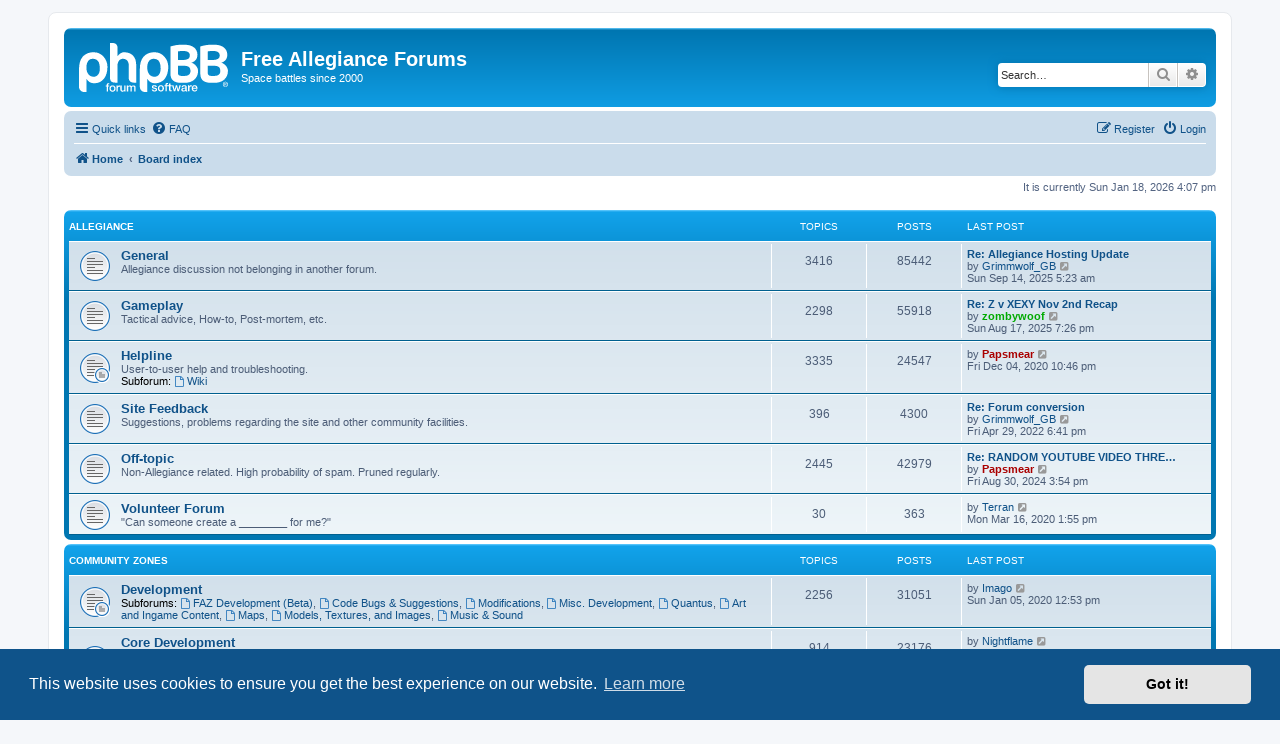

--- FILE ---
content_type: text/html; charset=UTF-8
request_url: https://www.freeallegiance.org/forums/index.php?sid=45604616d55133e42e0b20a43bdb449d
body_size: 6119
content:
<!DOCTYPE html>
<html dir="ltr" lang="en-gb">
<head>
<meta charset="utf-8" />
<meta http-equiv="X-UA-Compatible" content="IE=edge">
<meta name="viewport" content="width=device-width, initial-scale=1" />

<title>Free Allegiance Forums - Index page</title>

	<link rel="alternate" type="application/atom+xml" title="Feed - Free Allegiance Forums" href="/forums/feed?sid=75f29d5928c72ca98946b8f6b518e783">			<link rel="alternate" type="application/atom+xml" title="Feed - New Topics" href="/forums/feed/topics?sid=75f29d5928c72ca98946b8f6b518e783">				
	<link rel="canonical" href="https://www.freeallegiance.org/forums/">

<!--
	phpBB style name: prosilver
	Based on style:   prosilver (this is the default phpBB3 style)
	Original author:  Tom Beddard ( http://www.subBlue.com/ )
	Modified by:
-->

<link href="./assets/css/font-awesome.min.css?assets_version=14" rel="stylesheet">
<link href="./styles/prosilver/theme/stylesheet.css?assets_version=14" rel="stylesheet">
<link href="./styles/prosilver/theme/en/stylesheet.css?assets_version=14" rel="stylesheet">



	<link href="./assets/cookieconsent/cookieconsent.min.css?assets_version=14" rel="stylesheet">

<!--[if lte IE 9]>
	<link href="./styles/prosilver/theme/tweaks.css?assets_version=14" rel="stylesheet">
<![endif]-->





</head>
<body id="phpbb" class="nojs notouch section-index ltr ">


<div id="wrap" class="wrap">
	<a id="top" class="top-anchor" accesskey="t"></a>
	<div id="page-header">
		<div class="headerbar" role="banner">
					<div class="inner">

			<div id="site-description" class="site-description">
		<a id="logo" class="logo" href="https://www.freeallegiance.org" title="Home">
					<span class="site_logo"></span>
				</a>
				<h1>Free Allegiance Forums</h1>
				<p>Space battles since 2000</p>
				<p class="skiplink"><a href="#start_here">Skip to content</a></p>
			</div>

									<div id="search-box" class="search-box search-header" role="search">
				<form action="./search.php?sid=75f29d5928c72ca98946b8f6b518e783" method="get" id="search">
				<fieldset>
					<input name="keywords" id="keywords" type="search" maxlength="128" title="Search for keywords" class="inputbox search tiny" size="20" value="" placeholder="Search…" />
					<button class="button button-search" type="submit" title="Search">
						<i class="icon fa-search fa-fw" aria-hidden="true"></i><span class="sr-only">Search</span>
					</button>
					<a href="./search.php?sid=75f29d5928c72ca98946b8f6b518e783" class="button button-search-end" title="Advanced search">
						<i class="icon fa-cog fa-fw" aria-hidden="true"></i><span class="sr-only">Advanced search</span>
					</a>
					<input type="hidden" name="sid" value="75f29d5928c72ca98946b8f6b518e783" />

				</fieldset>
				</form>
			</div>
						
			</div>
					</div>
				<div class="navbar" role="navigation">
	<div class="inner">

	<ul id="nav-main" class="nav-main linklist" role="menubar">

		<li id="quick-links" class="quick-links dropdown-container responsive-menu" data-skip-responsive="true">
			<a href="#" class="dropdown-trigger">
				<i class="icon fa-bars fa-fw" aria-hidden="true"></i><span>Quick links</span>
			</a>
			<div class="dropdown">
				<div class="pointer"><div class="pointer-inner"></div></div>
				<ul class="dropdown-contents" role="menu">
					
											<li class="separator"></li>
																									<li>
								<a href="./search.php?search_id=unanswered&amp;sid=75f29d5928c72ca98946b8f6b518e783" role="menuitem">
									<i class="icon fa-file-o fa-fw icon-gray" aria-hidden="true"></i><span>Unanswered topics</span>
								</a>
							</li>
							<li>
								<a href="./search.php?search_id=active_topics&amp;sid=75f29d5928c72ca98946b8f6b518e783" role="menuitem">
									<i class="icon fa-file-o fa-fw icon-blue" aria-hidden="true"></i><span>Active topics</span>
								</a>
							</li>
							<li class="separator"></li>
							<li>
								<a href="./search.php?sid=75f29d5928c72ca98946b8f6b518e783" role="menuitem">
									<i class="icon fa-search fa-fw" aria-hidden="true"></i><span>Search</span>
								</a>
							</li>
					
										<li class="separator"></li>

									</ul>
			</div>
		</li>

				<li data-skip-responsive="true">
			<a href="/forums/help/faq?sid=75f29d5928c72ca98946b8f6b518e783" rel="help" title="Frequently Asked Questions" role="menuitem">
				<i class="icon fa-question-circle fa-fw" aria-hidden="true"></i><span>FAQ</span>
			</a>
		</li>
						
			<li class="rightside"  data-skip-responsive="true">
			<a href="./ucp.php?mode=login&amp;redirect=index.php&amp;sid=75f29d5928c72ca98946b8f6b518e783" title="Login" accesskey="x" role="menuitem">
				<i class="icon fa-power-off fa-fw" aria-hidden="true"></i><span>Login</span>
			</a>
		</li>
					<li class="rightside" data-skip-responsive="true">
				<a href="./ucp.php?mode=register&amp;sid=75f29d5928c72ca98946b8f6b518e783" role="menuitem">
					<i class="icon fa-pencil-square-o  fa-fw" aria-hidden="true"></i><span>Register</span>
				</a>
			</li>
						</ul>

	<ul id="nav-breadcrumbs" class="nav-breadcrumbs linklist navlinks" role="menubar">
				
		
		<li class="breadcrumbs" itemscope itemtype="https://schema.org/BreadcrumbList">

							<span class="crumb" itemtype="https://schema.org/ListItem" itemprop="itemListElement" itemscope><a itemprop="item" href="https://www.freeallegiance.org" data-navbar-reference="home"><i class="icon fa-home fa-fw" aria-hidden="true"></i><span itemprop="name">Home</span></a><meta itemprop="position" content="1" /></span>
			
							<span class="crumb" itemtype="https://schema.org/ListItem" itemprop="itemListElement" itemscope><a itemprop="item" href="./index.php?sid=75f29d5928c72ca98946b8f6b518e783" accesskey="h" data-navbar-reference="index"><span itemprop="name">Board index</span></a><meta itemprop="position" content="2" /></span>

			
					</li>

		
					<li class="rightside responsive-search">
				<a href="./search.php?sid=75f29d5928c72ca98946b8f6b518e783" title="View the advanced search options" role="menuitem">
					<i class="icon fa-search fa-fw" aria-hidden="true"></i><span class="sr-only">Search</span>
				</a>
			</li>
			</ul>

	</div>
</div>
	</div>

	
	<a id="start_here" class="anchor"></a>
	<div id="page-body" class="page-body" role="main">
		
		
<p class="right responsive-center time">It is currently Sun Jan 18, 2026 4:07 pm</p>



	
				<div class="forabg">
			<div class="inner">
			<ul class="topiclist">
				<li class="header">
										<dl class="row-item">
						<dt><div class="list-inner"><a href="./viewforum.php?f=63&amp;sid=75f29d5928c72ca98946b8f6b518e783">Allegiance</a></div></dt>
						<dd class="topics">Topics</dd>
						<dd class="posts">Posts</dd>
						<dd class="lastpost"><span>Last post</span></dd>
					</dl>
									</li>
			</ul>
			<ul class="topiclist forums">
		
	
	
	
			
					<li class="row">
						<dl class="row-item forum_read">
				<dt title="No unread posts">
										<div class="list-inner">
													<!--
								<a class="feed-icon-forum" title="Feed - General" href="/forums/feed/forum/3?sid=75f29d5928c72ca98946b8f6b518e783">
									<i class="icon fa-rss-square fa-fw icon-orange" aria-hidden="true"></i><span class="sr-only">Feed - General</span>
								</a>
							-->
																		<a href="./viewforum.php?f=3&amp;sid=75f29d5928c72ca98946b8f6b518e783" class="forumtitle">General</a>
						<br />Allegiance discussion not belonging in another forum.												
												<div class="responsive-show" style="display: none;">
															Topics: <strong>3416</strong>
													</div>
											</div>
				</dt>
									<dd class="topics">3416 <dfn>Topics</dfn></dd>
					<dd class="posts">85442 <dfn>Posts</dfn></dd>
					<dd class="lastpost">
						<span>
																						<dfn>Last post</dfn>
																										<a href="./viewtopic.php?p=717277&amp;sid=75f29d5928c72ca98946b8f6b518e783#p717277" title="Re: Allegiance Hosting Update" class="lastsubject">Re: Allegiance Hosting Update</a> <br />
																	by <a href="./memberlist.php?mode=viewprofile&amp;u=31&amp;sid=75f29d5928c72ca98946b8f6b518e783" class="username">Grimmwolf_GB</a>																	<a href="./viewtopic.php?p=717277&amp;sid=75f29d5928c72ca98946b8f6b518e783#p717277" title="View the latest post">
										<i class="icon fa-external-link-square fa-fw icon-lightgray icon-md" aria-hidden="true"></i><span class="sr-only">View the latest post</span>
									</a>
																<br /><time datetime="2025-09-14T05:23:24+00:00">Sun Sep 14, 2025 5:23 am</time>
													</span>
					</dd>
							</dl>
					</li>
			
	
	
			
					<li class="row">
						<dl class="row-item forum_read">
				<dt title="No unread posts">
										<div class="list-inner">
													<!--
								<a class="feed-icon-forum" title="Feed - Gameplay" href="/forums/feed/forum/4?sid=75f29d5928c72ca98946b8f6b518e783">
									<i class="icon fa-rss-square fa-fw icon-orange" aria-hidden="true"></i><span class="sr-only">Feed - Gameplay</span>
								</a>
							-->
																		<a href="./viewforum.php?f=4&amp;sid=75f29d5928c72ca98946b8f6b518e783" class="forumtitle">Gameplay</a>
						<br />Tactical advice, How-to, Post-mortem, etc.												
												<div class="responsive-show" style="display: none;">
															Topics: <strong>2298</strong>
													</div>
											</div>
				</dt>
									<dd class="topics">2298 <dfn>Topics</dfn></dd>
					<dd class="posts">55918 <dfn>Posts</dfn></dd>
					<dd class="lastpost">
						<span>
																						<dfn>Last post</dfn>
																										<a href="./viewtopic.php?p=717276&amp;sid=75f29d5928c72ca98946b8f6b518e783#p717276" title="Re: Z v XEXY Nov 2nd Recap" class="lastsubject">Re: Z v XEXY Nov 2nd Recap</a> <br />
																	by <a href="./memberlist.php?mode=viewprofile&amp;u=47630&amp;sid=75f29d5928c72ca98946b8f6b518e783" style="color: #00AA00;" class="username-coloured">zombywoof</a>																	<a href="./viewtopic.php?p=717276&amp;sid=75f29d5928c72ca98946b8f6b518e783#p717276" title="View the latest post">
										<i class="icon fa-external-link-square fa-fw icon-lightgray icon-md" aria-hidden="true"></i><span class="sr-only">View the latest post</span>
									</a>
																<br /><time datetime="2025-08-17T19:26:44+00:00">Sun Aug 17, 2025 7:26 pm</time>
													</span>
					</dd>
							</dl>
					</li>
			
	
	
			
					<li class="row">
						<dl class="row-item forum_read_subforum">
				<dt title="No unread posts">
										<div class="list-inner">
													<!--
								<a class="feed-icon-forum" title="Feed - Helpline" href="/forums/feed/forum/5?sid=75f29d5928c72ca98946b8f6b518e783">
									<i class="icon fa-rss-square fa-fw icon-orange" aria-hidden="true"></i><span class="sr-only">Feed - Helpline</span>
								</a>
							-->
																		<a href="./viewforum.php?f=5&amp;sid=75f29d5928c72ca98946b8f6b518e783" class="forumtitle">Helpline</a>
						<br />User-to-user help and troubleshooting.																										<br /><strong>Subforum:</strong>
															<a href="./viewforum.php?f=74&amp;sid=75f29d5928c72ca98946b8f6b518e783" class="subforum read" title="No unread posts">
									<i class="icon fa-file-o fa-fw  icon-blue icon-md" aria-hidden="true"></i>Wiki</a>																				
												<div class="responsive-show" style="display: none;">
															Topics: <strong>3335</strong>
													</div>
											</div>
				</dt>
									<dd class="topics">3335 <dfn>Topics</dfn></dd>
					<dd class="posts">24547 <dfn>Posts</dfn></dd>
					<dd class="lastpost">
						<span>
																						<dfn>Last post</dfn>
																	by <a href="./memberlist.php?mode=viewprofile&amp;u=96&amp;sid=75f29d5928c72ca98946b8f6b518e783" style="color: #AA0000;" class="username-coloured">Papsmear</a>																	<a href="./viewtopic.php?p=717042&amp;sid=75f29d5928c72ca98946b8f6b518e783#p717042" title="View the latest post">
										<i class="icon fa-external-link-square fa-fw icon-lightgray icon-md" aria-hidden="true"></i><span class="sr-only">View the latest post</span>
									</a>
																<br /><time datetime="2020-12-04T22:46:13+00:00">Fri Dec 04, 2020 10:46 pm</time>
													</span>
					</dd>
							</dl>
					</li>
			
	
	
			
					<li class="row">
						<dl class="row-item forum_read">
				<dt title="No unread posts">
										<div class="list-inner">
													<!--
								<a class="feed-icon-forum" title="Feed - Site Feedback" href="/forums/feed/forum/21?sid=75f29d5928c72ca98946b8f6b518e783">
									<i class="icon fa-rss-square fa-fw icon-orange" aria-hidden="true"></i><span class="sr-only">Feed - Site Feedback</span>
								</a>
							-->
																		<a href="./viewforum.php?f=21&amp;sid=75f29d5928c72ca98946b8f6b518e783" class="forumtitle">Site Feedback</a>
						<br />Suggestions, problems regarding the site and other community facilities.												
												<div class="responsive-show" style="display: none;">
															Topics: <strong>396</strong>
													</div>
											</div>
				</dt>
									<dd class="topics">396 <dfn>Topics</dfn></dd>
					<dd class="posts">4300 <dfn>Posts</dfn></dd>
					<dd class="lastpost">
						<span>
																						<dfn>Last post</dfn>
																										<a href="./viewtopic.php?p=717172&amp;sid=75f29d5928c72ca98946b8f6b518e783#p717172" title="Re: Forum conversion" class="lastsubject">Re: Forum conversion</a> <br />
																	by <a href="./memberlist.php?mode=viewprofile&amp;u=31&amp;sid=75f29d5928c72ca98946b8f6b518e783" class="username">Grimmwolf_GB</a>																	<a href="./viewtopic.php?p=717172&amp;sid=75f29d5928c72ca98946b8f6b518e783#p717172" title="View the latest post">
										<i class="icon fa-external-link-square fa-fw icon-lightgray icon-md" aria-hidden="true"></i><span class="sr-only">View the latest post</span>
									</a>
																<br /><time datetime="2022-04-29T18:41:49+00:00">Fri Apr 29, 2022 6:41 pm</time>
													</span>
					</dd>
							</dl>
					</li>
			
	
	
			
					<li class="row">
						<dl class="row-item forum_read">
				<dt title="No unread posts">
										<div class="list-inner">
													<!--
								<a class="feed-icon-forum" title="Feed - Off-topic" href="/forums/feed/forum/7?sid=75f29d5928c72ca98946b8f6b518e783">
									<i class="icon fa-rss-square fa-fw icon-orange" aria-hidden="true"></i><span class="sr-only">Feed - Off-topic</span>
								</a>
							-->
																		<a href="./viewforum.php?f=7&amp;sid=75f29d5928c72ca98946b8f6b518e783" class="forumtitle">Off-topic</a>
						<br />Non-Allegiance related. High probability of spam. Pruned regularly.												
												<div class="responsive-show" style="display: none;">
															Topics: <strong>2445</strong>
													</div>
											</div>
				</dt>
									<dd class="topics">2445 <dfn>Topics</dfn></dd>
					<dd class="posts">42979 <dfn>Posts</dfn></dd>
					<dd class="lastpost">
						<span>
																						<dfn>Last post</dfn>
																										<a href="./viewtopic.php?p=717249&amp;sid=75f29d5928c72ca98946b8f6b518e783#p717249" title="Re: RANDOM YOUTUBE VIDEO THREAD" class="lastsubject">Re: RANDOM YOUTUBE VIDEO THRE…</a> <br />
																	by <a href="./memberlist.php?mode=viewprofile&amp;u=96&amp;sid=75f29d5928c72ca98946b8f6b518e783" style="color: #AA0000;" class="username-coloured">Papsmear</a>																	<a href="./viewtopic.php?p=717249&amp;sid=75f29d5928c72ca98946b8f6b518e783#p717249" title="View the latest post">
										<i class="icon fa-external-link-square fa-fw icon-lightgray icon-md" aria-hidden="true"></i><span class="sr-only">View the latest post</span>
									</a>
																<br /><time datetime="2024-08-30T15:54:56+00:00">Fri Aug 30, 2024 3:54 pm</time>
													</span>
					</dd>
							</dl>
					</li>
			
	
	
			
					<li class="row">
						<dl class="row-item forum_read">
				<dt title="No unread posts">
										<div class="list-inner">
													<!--
								<a class="feed-icon-forum" title="Feed - Volunteer Forum" href="/forums/feed/forum/167?sid=75f29d5928c72ca98946b8f6b518e783">
									<i class="icon fa-rss-square fa-fw icon-orange" aria-hidden="true"></i><span class="sr-only">Feed - Volunteer Forum</span>
								</a>
							-->
																		<a href="./viewforum.php?f=167&amp;sid=75f29d5928c72ca98946b8f6b518e783" class="forumtitle">Volunteer Forum</a>
						<br />"Can someone create a ________ for me?"												
												<div class="responsive-show" style="display: none;">
															Topics: <strong>30</strong>
													</div>
											</div>
				</dt>
									<dd class="topics">30 <dfn>Topics</dfn></dd>
					<dd class="posts">363 <dfn>Posts</dfn></dd>
					<dd class="lastpost">
						<span>
																						<dfn>Last post</dfn>
																	by <a href="./memberlist.php?mode=viewprofile&amp;u=8100&amp;sid=75f29d5928c72ca98946b8f6b518e783" class="username">Terran</a>																	<a href="./viewtopic.php?p=716842&amp;sid=75f29d5928c72ca98946b8f6b518e783#p716842" title="View the latest post">
										<i class="icon fa-external-link-square fa-fw icon-lightgray icon-md" aria-hidden="true"></i><span class="sr-only">View the latest post</span>
									</a>
																<br /><time datetime="2020-03-16T13:55:10+00:00">Mon Mar 16, 2020 1:55 pm</time>
													</span>
					</dd>
							</dl>
					</li>
			
	
				</ul>

			</div>
		</div>
	
				<div class="forabg">
			<div class="inner">
			<ul class="topiclist">
				<li class="header">
										<dl class="row-item">
						<dt><div class="list-inner"><a href="./viewforum.php?f=101&amp;sid=75f29d5928c72ca98946b8f6b518e783">Community Zones</a></div></dt>
						<dd class="topics">Topics</dd>
						<dd class="posts">Posts</dd>
						<dd class="lastpost"><span>Last post</span></dd>
					</dl>
									</li>
			</ul>
			<ul class="topiclist forums">
		
	
	
	
			
					<li class="row">
						<dl class="row-item forum_read_subforum">
				<dt title="No unread posts">
										<div class="list-inner">
													<!--
								<a class="feed-icon-forum" title="Feed - Development" href="/forums/feed/forum/108?sid=75f29d5928c72ca98946b8f6b518e783">
									<i class="icon fa-rss-square fa-fw icon-orange" aria-hidden="true"></i><span class="sr-only">Feed - Development</span>
								</a>
							-->
																		<a href="./viewforum.php?f=108&amp;sid=75f29d5928c72ca98946b8f6b518e783" class="forumtitle">Development</a>
																																<br /><strong>Subforums:</strong>
															<a href="./viewforum.php?f=32&amp;sid=75f29d5928c72ca98946b8f6b518e783" class="subforum read" title="No unread posts">
									<i class="icon fa-file-o fa-fw  icon-blue icon-md" aria-hidden="true"></i>FAZ Development (Beta)</a>, 															<a href="./viewforum.php?f=87&amp;sid=75f29d5928c72ca98946b8f6b518e783" class="subforum read" title="No unread posts">
									<i class="icon fa-file-o fa-fw  icon-blue icon-md" aria-hidden="true"></i>Code Bugs &amp; Suggestions</a>, 															<a href="./viewforum.php?f=218&amp;sid=75f29d5928c72ca98946b8f6b518e783" class="subforum read" title="No unread posts">
									<i class="icon fa-file-o fa-fw  icon-blue icon-md" aria-hidden="true"></i>Modifications</a>, 															<a href="./viewforum.php?f=6&amp;sid=75f29d5928c72ca98946b8f6b518e783" class="subforum read" title="No unread posts">
									<i class="icon fa-file-o fa-fw  icon-blue icon-md" aria-hidden="true"></i>Misc. Development</a>, 															<a href="./viewforum.php?f=119&amp;sid=75f29d5928c72ca98946b8f6b518e783" class="subforum read" title="No unread posts">
									<i class="icon fa-file-o fa-fw  icon-blue icon-md" aria-hidden="true"></i>Quantus</a>, 															<a href="./viewforum.php?f=81&amp;sid=75f29d5928c72ca98946b8f6b518e783" class="subforum read" title="No unread posts">
									<i class="icon fa-file-o fa-fw  icon-blue icon-md" aria-hidden="true"></i>Art and Ingame Content</a>, 															<a href="./viewforum.php?f=152&amp;sid=75f29d5928c72ca98946b8f6b518e783" class="subforum read" title="No unread posts">
									<i class="icon fa-file-o fa-fw  icon-blue icon-md" aria-hidden="true"></i>Maps</a>, 															<a href="./viewforum.php?f=132&amp;sid=75f29d5928c72ca98946b8f6b518e783" class="subforum read" title="No unread posts">
									<i class="icon fa-file-o fa-fw  icon-blue icon-md" aria-hidden="true"></i>Models, Textures, and Images</a>, 															<a href="./viewforum.php?f=131&amp;sid=75f29d5928c72ca98946b8f6b518e783" class="subforum read" title="No unread posts">
									<i class="icon fa-file-o fa-fw  icon-blue icon-md" aria-hidden="true"></i>Music &amp; Sound</a>																				
												<div class="responsive-show" style="display: none;">
															Topics: <strong>2256</strong>
													</div>
											</div>
				</dt>
									<dd class="topics">2256 <dfn>Topics</dfn></dd>
					<dd class="posts">31051 <dfn>Posts</dfn></dd>
					<dd class="lastpost">
						<span>
																						<dfn>Last post</dfn>
																	by <a href="./memberlist.php?mode=viewprofile&amp;u=717&amp;sid=75f29d5928c72ca98946b8f6b518e783" class="username">Imago</a>																	<a href="./viewtopic.php?p=716687&amp;sid=75f29d5928c72ca98946b8f6b518e783#p716687" title="View the latest post">
										<i class="icon fa-external-link-square fa-fw icon-lightgray icon-md" aria-hidden="true"></i><span class="sr-only">View the latest post</span>
									</a>
																<br /><time datetime="2020-01-05T12:53:54+00:00">Sun Jan 05, 2020 12:53 pm</time>
													</span>
					</dd>
							</dl>
					</li>
			
	
	
			
					<li class="row">
						<dl class="row-item forum_read_subforum">
				<dt title="No unread posts">
										<div class="list-inner">
													<!--
								<a class="feed-icon-forum" title="Feed - Core Development" href="/forums/feed/forum/134?sid=75f29d5928c72ca98946b8f6b518e783">
									<i class="icon fa-rss-square fa-fw icon-orange" aria-hidden="true"></i><span class="sr-only">Feed - Core Development</span>
								</a>
							-->
																		<a href="./viewforum.php?f=134&amp;sid=75f29d5928c72ca98946b8f6b518e783" class="forumtitle">Core Development</a>
																																<br /><strong>Subforums:</strong>
															<a href="./viewforum.php?f=178&amp;sid=75f29d5928c72ca98946b8f6b518e783" class="subforum read" title="No unread posts">
									<i class="icon fa-file-o fa-fw  icon-blue icon-md" aria-hidden="true"></i>ICE</a>, 															<a href="./viewforum.php?f=135&amp;sid=75f29d5928c72ca98946b8f6b518e783" class="subforum read" title="No unread posts">
									<i class="icon fa-file-o fa-fw  icon-blue icon-md" aria-hidden="true"></i>Community Core</a>, 															<a href="./viewforum.php?f=180&amp;sid=75f29d5928c72ca98946b8f6b518e783" class="subforum read" title="No unread posts">
									<i class="icon fa-file-o fa-fw  icon-blue icon-md" aria-hidden="true"></i>PCore</a>, 															<a href="./viewforum.php?f=72&amp;sid=75f29d5928c72ca98946b8f6b518e783" class="subforum read" title="No unread posts">
									<i class="icon fa-file-o fa-fw  icon-blue icon-md" aria-hidden="true"></i>Other Cores</a>, 															<a href="./viewforum.php?f=30&amp;sid=75f29d5928c72ca98946b8f6b518e783" class="subforum read" title="No unread posts">
									<i class="icon fa-file-o fa-fw  icon-blue icon-md" aria-hidden="true"></i>Allegiance Plus</a>, 															<a href="./viewforum.php?f=133&amp;sid=75f29d5928c72ca98946b8f6b518e783" class="subforum read" title="No unread posts">
									<i class="icon fa-file-o fa-fw  icon-blue icon-md" aria-hidden="true"></i>Battlestar Galactica</a>, 															<a href="./viewforum.php?f=31&amp;sid=75f29d5928c72ca98946b8f6b518e783" class="subforum read" title="No unread posts">
									<i class="icon fa-file-o fa-fw  icon-blue icon-md" aria-hidden="true"></i>Dark Nebulae</a>, 															<a href="./viewforum.php?f=50&amp;sid=75f29d5928c72ca98946b8f6b518e783" class="subforum read" title="No unread posts">
									<i class="icon fa-file-o fa-fw  icon-blue icon-md" aria-hidden="true"></i>Edge of Reality</a>, 															<a href="./viewforum.php?f=80&amp;sid=75f29d5928c72ca98946b8f6b518e783" class="subforum read" title="No unread posts">
									<i class="icon fa-file-o fa-fw  icon-blue icon-md" aria-hidden="true"></i>GoD II</a>, 															<a href="./viewforum.php?f=60&amp;sid=75f29d5928c72ca98946b8f6b518e783" class="subforum read" title="No unread posts">
									<i class="icon fa-file-o fa-fw  icon-blue icon-md" aria-hidden="true"></i>PookCore II</a>, 															<a href="./viewforum.php?f=40&amp;sid=75f29d5928c72ca98946b8f6b518e783" class="subforum read" title="No unread posts">
									<i class="icon fa-file-o fa-fw  icon-blue icon-md" aria-hidden="true"></i>Rock Paper Scissors</a>, 															<a href="./viewforum.php?f=76&amp;sid=75f29d5928c72ca98946b8f6b518e783" class="subforum read" title="No unread posts">
									<i class="icon fa-file-o fa-fw  icon-blue icon-md" aria-hidden="true"></i>Star Wars</a>, 															<a href="./viewforum.php?f=120&amp;sid=75f29d5928c72ca98946b8f6b518e783" class="subforum read" title="No unread posts">
									<i class="icon fa-file-o fa-fw  icon-blue icon-md" aria-hidden="true"></i>WarpCore</a>, 															<a href="./viewforum.php?f=177&amp;sid=75f29d5928c72ca98946b8f6b518e783" class="subforum read" title="No unread posts">
									<i class="icon fa-file-o fa-fw  icon-blue icon-md" aria-hidden="true"></i>WeedCore</a>, 															<a href="./viewforum.php?f=128&amp;sid=75f29d5928c72ca98946b8f6b518e783" class="subforum read" title="No unread posts">
									<i class="icon fa-file-o fa-fw  icon-blue icon-md" aria-hidden="true"></i>VoSCore</a>, 															<a href="./viewforum.php?f=160&amp;sid=75f29d5928c72ca98946b8f6b518e783" class="subforum read" title="No unread posts">
									<i class="icon fa-file-o fa-fw  icon-blue icon-md" aria-hidden="true"></i>XC</a>, 															<a href="./viewforum.php?f=219&amp;sid=75f29d5928c72ca98946b8f6b518e783" class="subforum read" title="No unread posts">
									<i class="icon fa-file-o fa-fw  icon-blue icon-md" aria-hidden="true"></i>RealCore</a>, 															<a href="./viewforum.php?f=220&amp;sid=75f29d5928c72ca98946b8f6b518e783" class="subforum read" title="No unread posts">
									<i class="icon fa-file-o fa-fw  icon-blue icon-md" aria-hidden="true"></i>A Core</a>																				
												<div class="responsive-show" style="display: none;">
															Topics: <strong>914</strong>
													</div>
											</div>
				</dt>
									<dd class="topics">914 <dfn>Topics</dfn></dd>
					<dd class="posts">23176 <dfn>Posts</dfn></dd>
					<dd class="lastpost">
						<span>
																						<dfn>Last post</dfn>
																	by <a href="./memberlist.php?mode=viewprofile&amp;u=55545&amp;sid=75f29d5928c72ca98946b8f6b518e783" class="username">Nightflame</a>																	<a href="./viewtopic.php?p=716741&amp;sid=75f29d5928c72ca98946b8f6b518e783#p716741" title="View the latest post">
										<i class="icon fa-external-link-square fa-fw icon-lightgray icon-md" aria-hidden="true"></i><span class="sr-only">View the latest post</span>
									</a>
																<br /><time datetime="2020-01-20T01:07:18+00:00">Mon Jan 20, 2020 1:07 am</time>
													</span>
					</dd>
							</dl>
					</li>
			
	
	
			
					<li class="row">
						<dl class="row-item forum_read_subforum">
				<dt title="No unread posts">
										<div class="list-inner">
													<!--
								<a class="feed-icon-forum" title="Feed - Training" href="/forums/feed/forum/113?sid=75f29d5928c72ca98946b8f6b518e783">
									<i class="icon fa-rss-square fa-fw icon-orange" aria-hidden="true"></i><span class="sr-only">Feed - Training</span>
								</a>
							-->
																		<a href="./viewforum.php?f=113&amp;sid=75f29d5928c72ca98946b8f6b518e783" class="forumtitle">Training</a>
						<br />Head of Training: Dome																										<br /><strong>Subforums:</strong>
															<a href="./viewforum.php?f=44&amp;sid=75f29d5928c72ca98946b8f6b518e783" class="subforum read" title="No unread posts">
									<i class="icon fa-file-o fa-fw  icon-blue icon-md" aria-hidden="true"></i>ACS</a>, 															<a href="./viewforum.php?f=123&amp;sid=75f29d5928c72ca98946b8f6b518e783" class="subforum read" title="No unread posts">
									<i class="icon fa-file-o fa-fw  icon-blue icon-md" aria-hidden="true"></i>ACS Public Material</a>																				
												<div class="responsive-show" style="display: none;">
															Topics: <strong>9</strong>
													</div>
											</div>
				</dt>
									<dd class="topics">9 <dfn>Topics</dfn></dd>
					<dd class="posts">31 <dfn>Posts</dfn></dd>
					<dd class="lastpost">
						<span>
																						<dfn>Last post</dfn>
																	by <a href="./memberlist.php?mode=viewprofile&amp;u=20507&amp;sid=75f29d5928c72ca98946b8f6b518e783" class="username">Jazel</a>																	<a href="./viewtopic.php?p=689486&amp;sid=75f29d5928c72ca98946b8f6b518e783#p689486" title="View the latest post">
										<i class="icon fa-external-link-square fa-fw icon-lightgray icon-md" aria-hidden="true"></i><span class="sr-only">View the latest post</span>
									</a>
																<br /><time datetime="2015-01-27T19:03:17+00:00">Tue Jan 27, 2015 7:03 pm</time>
													</span>
					</dd>
							</dl>
					</li>
			
	
	
			
					<li class="row">
						<dl class="row-item forum_read_subforum">
				<dt title="No unread posts">
										<div class="list-inner">
													<!--
								<a class="feed-icon-forum" title="Feed - Documentation" href="/forums/feed/forum/110?sid=75f29d5928c72ca98946b8f6b518e783">
									<i class="icon fa-rss-square fa-fw icon-orange" aria-hidden="true"></i><span class="sr-only">Feed - Documentation</span>
								</a>
							-->
																		<a href="./viewforum.php?f=110&amp;sid=75f29d5928c72ca98946b8f6b518e783" class="forumtitle">Documentation</a>
																																<br /><strong>Subforum:</strong>
															<a href="./viewforum.php?f=124&amp;sid=75f29d5928c72ca98946b8f6b518e783" class="subforum read" title="No unread posts">
									<i class="icon fa-file-o fa-fw  icon-blue icon-md" aria-hidden="true"></i>Wiki Discussions</a>																				
												<div class="responsive-show" style="display: none;">
															Topics: <strong>503</strong>
													</div>
											</div>
				</dt>
									<dd class="topics">503 <dfn>Topics</dfn></dd>
					<dd class="posts">2623 <dfn>Posts</dfn></dd>
					<dd class="lastpost">
						<span>
																						<dfn>Last post</dfn>
																	by <a href="./memberlist.php?mode=viewprofile&amp;u=18&amp;sid=75f29d5928c72ca98946b8f6b518e783" style="color: #AA0000;" class="username-coloured">pkk</a>																	<a href="./viewtopic.php?p=705180&amp;sid=75f29d5928c72ca98946b8f6b518e783#p705180" title="View the latest post">
										<i class="icon fa-external-link-square fa-fw icon-lightgray icon-md" aria-hidden="true"></i><span class="sr-only">View the latest post</span>
									</a>
																<br /><time datetime="2017-10-16T11:55:54+00:00">Mon Oct 16, 2017 11:55 am</time>
													</span>
					</dd>
							</dl>
					</li>
			
	
				</ul>

			</div>
		</div>
	
				<div class="forabg">
			<div class="inner">
			<ul class="topiclist">
				<li class="header">
										<dl class="row-item">
						<dt><div class="list-inner"><a href="./viewforum.php?f=64&amp;sid=75f29d5928c72ca98946b8f6b518e783">Administration</a></div></dt>
						<dd class="topics">Topics</dd>
						<dd class="posts">Posts</dd>
						<dd class="lastpost"><span>Last post</span></dd>
					</dl>
									</li>
			</ul>
			<ul class="topiclist forums">
		
	
	
	
			
					<li class="row">
						<dl class="row-item forum_read">
				<dt title="No unread posts">
										<div class="list-inner">
													<!--
								<a class="feed-icon-forum" title="Feed - News" href="/forums/feed/forum/75?sid=75f29d5928c72ca98946b8f6b518e783">
									<i class="icon fa-rss-square fa-fw icon-orange" aria-hidden="true"></i><span class="sr-only">Feed - News</span>
								</a>
							-->
																		<a href="./viewforum.php?f=75&amp;sid=75f29d5928c72ca98946b8f6b518e783" class="forumtitle">News</a>
						<br />Front page items.												
												<div class="responsive-show" style="display: none;">
															Topics: <strong>593</strong>
													</div>
											</div>
				</dt>
									<dd class="topics">593 <dfn>Topics</dfn></dd>
					<dd class="posts">7193 <dfn>Posts</dfn></dd>
					<dd class="lastpost">
						<span>
																						<dfn>Last post</dfn>
																	by <a href="./memberlist.php?mode=viewprofile&amp;u=96&amp;sid=75f29d5928c72ca98946b8f6b518e783" style="color: #AA0000;" class="username-coloured">Papsmear</a>																	<a href="./viewtopic.php?p=716653&amp;sid=75f29d5928c72ca98946b8f6b518e783#p716653" title="View the latest post">
										<i class="icon fa-external-link-square fa-fw icon-lightgray icon-md" aria-hidden="true"></i><span class="sr-only">View the latest post</span>
									</a>
																<br /><time datetime="2019-12-23T21:46:04+00:00">Mon Dec 23, 2019 9:46 pm</time>
													</span>
					</dd>
							</dl>
					</li>
			
				</ul>

			</div>
		</div>
		


	<form method="post" action="./ucp.php?mode=login&amp;sid=75f29d5928c72ca98946b8f6b518e783" class="headerspace">
	<h3><a href="./ucp.php?mode=login&amp;redirect=index.php&amp;sid=75f29d5928c72ca98946b8f6b518e783">Login</a>&nbsp; &bull; &nbsp;<a href="./ucp.php?mode=register&amp;sid=75f29d5928c72ca98946b8f6b518e783">Register</a></h3>
		<fieldset class="quick-login">
			<label for="username"><span>Username:</span> <input type="text" tabindex="1" name="username" id="username" size="10" class="inputbox" title="Username" autocomplete="username" /></label>
			<label for="password"><span>Password:</span> <input type="password" tabindex="2" name="password" id="password" size="10" class="inputbox" title="Password" autocomplete="current-password" /></label>
							<a href="/forums/user/forgot_password?sid=75f29d5928c72ca98946b8f6b518e783">I forgot my password</a>
										<span class="responsive-hide">|</span> <label for="autologin">Remember me <input type="checkbox" tabindex="4" name="autologin" id="autologin" /></label>
						<input type="submit" tabindex="5" name="login" value="Login" class="button2" />
			<input type="hidden" name="redirect" value="./index.php?sid=75f29d5928c72ca98946b8f6b518e783" />
<input type="hidden" name="creation_time" value="1768752472" />
<input type="hidden" name="form_token" value="b40fc45b3905dffc90320a95529c4305a0dfbb38" />

			
		</fieldset>
	</form>


	<div class="stat-block online-list">
		<h3>Who is online</h3>		<p>
						In total there are <strong>593</strong> users online :: 2 registered, 0 hidden and 591 guests (based on users active over the past 5 minutes)<br />Most users ever online was <strong>7554</strong> on Mon Sep 08, 2025 3:35 am<br /> 
								</p>
	</div>



	<div class="stat-block statistics">
		<h3>Statistics</h3>
		<p>
						Total posts <strong>511800</strong> &bull; Total topics <strong>32816</strong> &bull; Total members <strong>7241</strong> &bull; Our newest member <strong><a href="./memberlist.php?mode=viewprofile&amp;u=59442&amp;sid=75f29d5928c72ca98946b8f6b518e783" class="username">TracyHut</a></strong>
					</p>
	</div>


			</div>


<div id="page-footer" class="page-footer" role="contentinfo">
	<div class="navbar" role="navigation">
	<div class="inner">

	<ul id="nav-footer" class="nav-footer linklist" role="menubar">
		<li class="breadcrumbs">
							<span class="crumb"><a href="https://www.freeallegiance.org" data-navbar-reference="home"><i class="icon fa-home fa-fw" aria-hidden="true"></i><span>Home</span></a></span>									<span class="crumb"><a href="./index.php?sid=75f29d5928c72ca98946b8f6b518e783" data-navbar-reference="index"><span>Board index</span></a></span>					</li>
		
				<li class="rightside">All times are <span title="UTC">UTC</span></li>
							<li class="rightside">
				<a href="/forums/user/delete_cookies?sid=75f29d5928c72ca98946b8f6b518e783" data-ajax="true" data-refresh="true" role="menuitem">
					<i class="icon fa-trash fa-fw" aria-hidden="true"></i><span>Delete cookies</span>
				</a>
			</li>
														</ul>

	</div>
</div>

	<div class="copyright">
				<p class="footer-row">
			<span class="footer-copyright">Powered by <a href="https://www.phpbb.com/">phpBB</a>&reg; Forum Software &copy; phpBB Limited</span>
		</p>
						<p class="footer-row" role="menu">
			<a class="footer-link" href="./ucp.php?mode=privacy&amp;sid=75f29d5928c72ca98946b8f6b518e783" title="Privacy" role="menuitem">
				<span class="footer-link-text">Privacy</span>
			</a>
			|
			<a class="footer-link" href="./ucp.php?mode=terms&amp;sid=75f29d5928c72ca98946b8f6b518e783" title="Terms" role="menuitem">
				<span class="footer-link-text">Terms</span>
			</a>
		</p>
					</div>

	<div id="darkenwrapper" class="darkenwrapper" data-ajax-error-title="AJAX error" data-ajax-error-text="Something went wrong when processing your request." data-ajax-error-text-abort="User aborted request." data-ajax-error-text-timeout="Your request timed out; please try again." data-ajax-error-text-parsererror="Something went wrong with the request and the server returned an invalid reply.">
		<div id="darken" class="darken">&nbsp;</div>
	</div>

	<div id="phpbb_alert" class="phpbb_alert" data-l-err="Error" data-l-timeout-processing-req="Request timed out.">
		<a href="#" class="alert_close">
			<i class="icon fa-times-circle fa-fw" aria-hidden="true"></i>
		</a>
		<h3 class="alert_title">&nbsp;</h3><p class="alert_text"></p>
	</div>
	<div id="phpbb_confirm" class="phpbb_alert">
		<a href="#" class="alert_close">
			<i class="icon fa-times-circle fa-fw" aria-hidden="true"></i>
		</a>
		<div class="alert_text"></div>
	</div>
</div>

</div>

<div>
	<a id="bottom" class="anchor" accesskey="z"></a>
	<img class="sr-only" aria-hidden="true" src="&#x2F;forums&#x2F;cron&#x2F;cron.task.core.tidy_search&#x3F;sid&#x3D;75f29d5928c72ca98946b8f6b518e783" width="1" height="1" alt="">
</div>

<script src="./assets/javascript/jquery-3.7.1.min.js?assets_version=14"></script>
<script src="./assets/javascript/core.js?assets_version=14"></script>

	<script src="./assets/cookieconsent/cookieconsent.min.js?assets_version=14"></script>
	<script>
		if (typeof window.cookieconsent === "object") {
			window.addEventListener("load", function(){
				window.cookieconsent.initialise({
					"palette": {
						"popup": {
							"background": "#0F538A"
						},
						"button": {
							"background": "#E5E5E5"
						}
					},
					"theme": "classic",
					"content": {
						"message": "This\u0020website\u0020uses\u0020cookies\u0020to\u0020ensure\u0020you\u0020get\u0020the\u0020best\u0020experience\u0020on\u0020our\u0020website.",
						"dismiss": "Got\u0020it\u0021",
						"link": "Learn\u0020more",
						"href": "./ucp.php?mode=privacy&amp;sid=75f29d5928c72ca98946b8f6b518e783"
					}
				});
			});
		}
	</script>

<script>
(function($) {  // Avoid conflicts with other libraries

'use strict';

	phpbb.addAjaxCallback('reporttosfs', function(data) {
		if (data.postid !== "undefined") {
			$('#sfs' + data.postid).hide();
			phpbb.closeDarkenWrapper(5000);
		}
	});

})(jQuery);
</script>
<script src="./styles/prosilver/template/forum_fn.js?assets_version=14"></script>
<script src="./styles/prosilver/template/ajax.js?assets_version=14"></script>



</body>
</html>
